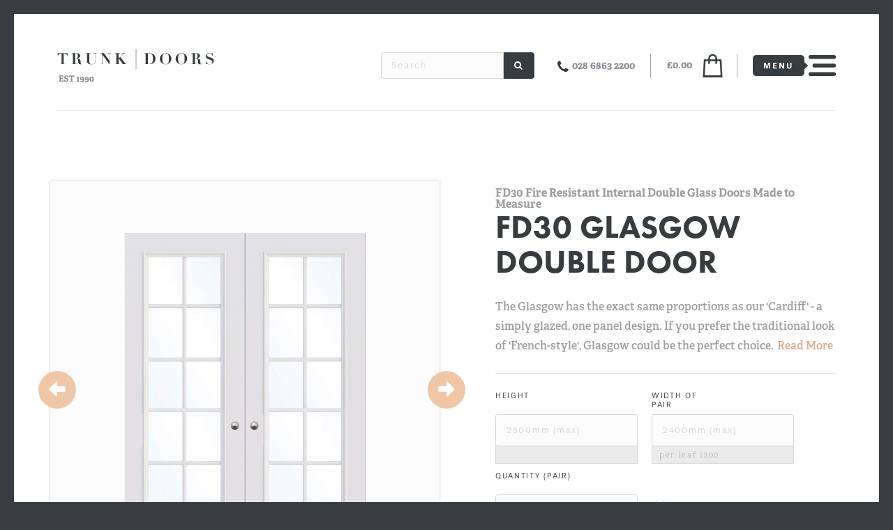

--- FILE ---
content_type: text/html; charset=UTF-8
request_url: https://www.madetomeasuredoorsuk.com/fd30-kesh-double-door
body_size: 22114
content:
<!DOCTYPE html><html xmlns="http://www.w3.org/1999/xhtml" xmlns:fb="http://www.facebook.com/2008/fbml"><head><title>FD30 Glasgow Double Door | Fire rated Internal Double door design | Made to Measure Doors | Trunk Doors</title><meta http-equiv="Content-Type" content="text/html; charset=UTF-8"><meta name="description" content="The popular Glasgow style internal double door sets are a Elegant addition to any household.  Our glazed custom internal doors can be produced in both fire"><meta name="viewport" content="width=device-width"><base href="https://www.madetomeasuredoorsuk.com/"><link href="https://www.madetomeasuredoorsuk.com/css/application.css" rel="stylesheet" type="text/css" media="all"><meta property="og:title" content="FD30 Glasgow Double Door"><meta property="og:image" content="https://www.madetomeasuredoorsuk.com/uploads/images/products/thumb-glass-double-door-20181207121525.jpg"><meta property="og:url" content="https://www.madetomeasuredoorsuk.com/fd30-kesh-double-door"><link rel="icon" href="./imgs/favicon.png" type="image/png"><script type="text/javascript" src="./scripts/typekit-cache.min.js"></script><script>(function(d) {
  var config = {
    kitId: 'mit6ikn', scriptTimeout: 3000, async: true
  },
  h=d.documentElement,t=setTimeout(function(){h.className=h.className.replace(/\\bwf-loading\b/g,"")+" wf-inactive";},config.scriptTimeout),tk=d.createElement("script"),f=false,s=d.getElementsByTagName("script")[0],a;h.className+=" wf-loading";tk.src='https://use.typekit.net/'+config.kitId+'.js';tk.async=true;tk.onload=tk.onreadystatechange=function(){a=this.readyState;if(f||a&&a!="complete"&&a!="loaded")return;f=true;clearTimeout(t);try{Typekit.load(config)}catch(e){}};s.parentNode.insertBefore(tk,s)
})(document);</script></head><body class="product-view-page"><div id="page-wrap"><div id="page-wrap-inner"><header class="page-header"><div class="inner-wrap"><div class="col"><a id="logo" href="https://www.madetomeasuredoorsuk.com/"><img src="./imgs/logo.svg" alt="Trunk Doors"></a></div><div class="col"> <span class="searchhead"><form action="./search" method="get" class="search-frm"><input name="search_txt" value="" placeholder="Search"><button><i class="fa fa-search"></i></button></form></span><span class="telephone"><i aria-hidden="true" class="fa fa-phone"></i><a href="tel:028 6863 2200">028 6863 2200</a></span><span class="mobiletelephone hide"><a href="tel: 44 (0) 800 4703 351">+ 44 (0) 800 4703 351</a></span><a href="./basket" class="cart-wrap"><span id="counter-price" class="cart-price">&pound0.00</span><img src="./imgs/cart.png" alt="Cart"><div id="counter" data-total-num="0" class="cart-counter-num">0</div></a><div id="menu-btn" class="menu-btn"><img src="./imgs/menu.svg" alt="Menu"><img src="./imgs/burger.svg" alt="Menu"></div></div></div></header><section class="subpage-wrap"><div class="product-view-overview"><div class="inner-wrap"><div class="txt-wrap"><h4 class="category-title">FD30 Fire Resistant Internal Double Glass Doors Made to Measure</h4><h1 id="product-title">FD30 Glasgow Double Door</h1><div class="general-txt"><p><span>The Glasgow has the exact same proportions as our 'Cardiff' - a simply glazed, one panel design. If you prefer the traditional look of 'French-style', Glasgow could be the perfect choice.</span><a href="#content" class="read-more-btn">Read More</a></p></div><form id="pricingfrm" action="" method="post"><fieldset><div id="productFeatureLoader"><img src="./imgs/loader.gif" alt="Loading">Loading</div></fieldset><fieldset><input id="cat_sel" name="category" value="110" type="hidden"><input id="product_sel" name="product" value="147" type="hidden"><div id="product-pricing-grouping"><div product-variant-number="1" data-allow-extra-options="true" class="product-pricing-wrap"><div data-tooltip="Height cannot be higher than 2800mm" class="col"><label> 
Height<br></label><input name="height_txt" value="" data-max-value="2800" placeholder="2800mm (max)"><span class="helper">&nbsp; </span></div><div data-tooltip="Width cannot be higher than 2400mm" class="col"><label> 
Width of<br>Pair</label><input name="width_txt" value="" onkeyup="pawLibrary.populateHalfWidth(this)" data-max-value="2400" placeholder="2400mm (max)"><span class="helper">per leaf <span class="width_half">1200</span> </span></div><div class="col"><div class="qty-wrap"><label>Quantity (pair)</label><input name="qty_sel" placeholder="1" value="" class="product-details-qty"><span class="helper">pair</span></div></div><div remove-variant-number="1" class="btn-remove-variant"><i aria-hidden="true" class="fa fa-times"></i></div></div></div><span id="add-another-size-btn" class="add-another-size-btn btn"> <i>+ </i>Add Another Size</span><div class="cart-actions-wrap"><input name="add_to_cart" value="Buy Now" type="submit" class="btn add_to_cart"><span id="request" data-fancybox="enquire" data-src="./ajax/enquiry.inc.php?init=enquiry" data-type="ajax" class="request-btn btn">Enquire</span><div class="price-wrap"><div id="js-price-details-110" value="1,620.00" class="price-value">&pound;1,620.00</div></div></div><div class="highlight-additional-costs"><strong class="titletxt">Fire Glass Doors:</strong><p> 
Please enquire for additional cost if the door &#40;each leaf&#41; measurements are:<br>- width over 915mm,<br>- height over 2147mm.</p><strong> 
Additional Costs:</strong><div><strong>Width: </strong><br><span>916mm</span><span class="divider">-</span><span>2400mm:</span><strong>+&pound;40 per single door, </strong><strong> (+&pound;80 per set)</strong></div><div><strong>Height: </strong><br><span>2148mm</span><span class="divider">-</span><span>2439mm:</span><strong>+&pound;40 per single door, </strong><strong> (+&pound;80 per set)</strong><span class="comma">,</span><br><span>2440mm</span><span class="divider">-</span><span>2800mm:</span><strong>+&pound;99 per single door, </strong><strong> (+&pound;198 per set)</strong></div></div></fieldset></form></div><div class="gallery-items"><!-- IMAGES--><div class="gallery-control-wrap"><div id="prev-btn" class="gallery-control-btn"><img src="./imgs/left-arrow.svg" alt="Left"></div><div id="next-btn" class="gallery-control-btn"><img src="./imgs/right-arrow.svg" alt="Right"></div><div id="gallery" data-cycle-slides="> .img-wrap" data-cycle-timeout="0" data-cycle-prev="#prev-btn" data-cycle-next="#next-btn" data-cycle-fx="carousel" data-cycle-carousel-visible="1" data-cycle-carousel-fluid="true" data-allow-wrap="true" class="gallery-wrapper cycle-slideshow"><div class="img-wrap"><div class="img-wrap-inner"><div><img src="https://www.madetomeasuredoorsuk.com/uploads/images/products/glass-double-door-20181207121525.jpg" alt="Glasgow Double Glass Fire Door"></div><span class="caption-txt"><span>Glasgow Double Glass Fire Door</span></span></div></div><div class="img-wrap"><div class="img-wrap-inner"><div><img src="https://www.madetomeasuredoorsuk.com/uploads/images/products/georgian-bars-website-document-2-20230123154144.png" alt=""></div><span class="caption-txt"><span></span></span></div></div><div class="img-wrap"><div class="img-wrap-inner"><div><img src="https://www.madetomeasuredoorsuk.com/uploads/images/products/square-flat-bars-website-image-20230123154151.png" alt=""></div><span class="caption-txt"><span></span></span></div></div></div></div><div id="thumbs" data-cycle-slides="> .thumb-wrap" data-cycle-timeout="0" data-cycle-fx="carousel" data-cycle-carousel-visible="3" data-cycle-carousel-fluid="true" data-allow-wrap="false" class="thumbs-wrapper cycle-slideshow"><span class="thumb-wrap"><span class="thumb-outter"><img src="https://www.madetomeasuredoorsuk.com/uploads/images/products/thumb-glass-double-door-20181207121525.jpg" alt="Glasgow Double Glass Fire Door"></span></span><span class="thumb-wrap"><span class="thumb-outter"><img src="https://www.madetomeasuredoorsuk.com/uploads/images/products/thumb-georgian-bars-website-document-2-20230123154144.png" alt=""></span></span><span class="thumb-wrap"><span class="thumb-outter"><img src="https://www.madetomeasuredoorsuk.com/uploads/images/products/thumb-square-flat-bars-website-image-20230123154151.png" alt=""></span></span></div></div></div></div><div id="content" class="inner-wrap"><section id="tabs" class="tabs"><div class="desktop-only"><div class="tab-btn-select"><div id="tabs-btn"><span data-tab-btn="1" class="selected">Description</span><span data-tab-btn="2">Sizes</span><span data-tab-btn="3">Finishes</span><span data-tab-btn="4">Door Furniture</span><span data-tab-btn="5">Delivery</span><span data-tab-btn="6">Fire Rated Doors</span></div></div><div class="tab-content"><div id="tab1-txt" class="tab-content-inner"><div class="row"><div class="col"><h3>Description</h3></div><div class="col"><p>The Glasgow has the exact same proportions as our 'Cardiff' - a simply glazed, one panel design. If you prefer the traditional look of 'French-style', Glasgow could be the perfect choice.</p><p>Our plant-on glazing bars create the ten pane effect and we have two style options for these: </p><p>'Georgian' glazing bars are a traditional style and are compatible with the Kensington, Knightsbridge, Kesh/Stratford and Georgian mouldings. </p><p>'Square/Flat' bars are more modern and understated. These are compatible with all of the mouldings in our range. </p><p>For further information on our glazing bars, please drop us an email.
Hung either separately or as a pair, these doors will make a statement in any home. </p><p>Glazed doors are an excellent option for illuminating a space with natural light. </p><p>Every Trunk Bespoke fire door is made from the finest fire resistant materials. We create more than just a beautiful door. Our team work hard to design and create the perfect custom fire door in compliance with fire regulations.</p><p>We can offer double doors with square meeting edge allowing either door to be the master.</p><p>The tabs above hold more information on the build, finish and delivery of the door. </p><p>With the ability to make made to measure doors we can also supply the frame on request.</p><p>Most of our designs are available as a FD30 or Non-Fire edition. </p><p>Call 028 6863 2200 or email our team for further details.</p></div></div></div><div id="tab2-txt" class="hidden tab-content-inner"><div class="row"><div class="col"><h3>Sizes</h3></div><div class="col"><p>Every handcrafted door is different, at Trunk we understand that finding the right size is important. That’s why we offer a completely bespoke service. This unique service allows the team to put the care and time into every door to meet and exceed customers expectations.</p><p>All interior doors and interior fire doors are 44mm thick. </p><p>Our standard door sizes allow us to make any door up to 2100mm with a width of 900mm. We can also make oversized doors, but the price will vary accordingly.</p><p>We can offer doors that fit every odd shaped size. While we can make almost every door imaginable, we are limited to the height of 2.8 meters. If you have a query about your size the Trunk team are a phone call or email away.</p></div></div></div><div id="tab3-txt" class="hidden tab-content-inner"><div class="row"><div class="col"><h3></h3></div><div class="col"></div></div></div><div id="tab4-txt" class="hidden tab-content-inner"><div class="row"><div class="col"><h3></h3></div><div class="col"></div></div></div><div id="tab5-txt" class="hidden tab-content-inner"><div class="row"><div class="col"><h3>Delivery</h3></div><div class="col"><p>We can deliver doors anywhere in the United Kingdom and Ireland. <span  style="background-color: initial; font-family: Arial, Helvetica, Verdana, Tahoma, sans-serif; font-size: 15px;">As every bespoke door we make is different, the price of delivery can vary upon the size and quantity of the order.</span></p><p>Please get in touch with a member of the Trunk team so we can advise you on an estimated delivery cost.</p><p>We provide kerbside delivery via third party haulier. Goods will arrive on wooden pallet(s). Assistance is required to offload goods.</p><p>Current Lead time from date of payment to date of dispatch is currently approximately 14 - 16 weeks.</p></div></div></div><div id="tab6-txt" class="hidden tab-content-inner"><div class="row"><div class="col"><h3>Fire Rated Doors</h3></div><div class="col"><p>At Trunk doors we have an innovative solution to manufacturing fire safety doors. Every fire door we make is made from high density particle board, with a hard wood veneer. We create more than just a beautiful door, the high density board used in the range creates the highest quality fire rated doors. Rated at either FD30 or FD60, depending on the door thickness chosen, our 44mm doors are rated FD30 which are 30 minute fire doors and our 54mm door are rated FD60, these are 60 minute fire doors.</p><p>
With our passion for design and elegance the perfect fire door can be made to your measurements and to suit your home. We will also supply all fire safety paper work for the door and any glass included in the door.</p></div></div></div></div></div><div class="mobile-only"><div class="tabs-mobile-wrapper"><ul class="accordian"><li><a href="javascript:void(0);" class="toggle">Description</a><div class="inner">The Glasgow has the exact same proportions as our 'Cardiff' - a simply glazed, one panel design. If you prefer the traditional look of 'French-style', Glasgow could be the perfect choice.</div></li><li><a href="javascript:void(0);" class="toggle">Sizes</a><div class="inner"><p>Every handcrafted door is different, at Trunk we understand that finding the right size is important. That’s why we offer a completely bespoke service. This unique service allows the team to put the care and time into every door to meet and exceed customers expectations.</p><p>All interior doors and interior fire doors are 44mm thick. </p><p>Our standard door sizes allow us to make any door up to 2100mm with a width of 900mm. We can also make oversized doors, but the price will vary accordingly.</p><p>We can offer doors that fit every odd shaped size. While we can make almost every door imaginable, we are limited to the height of 2.8 meters. If you have a query about your size the Trunk team are a phone call or email away.</p></div></li><li><a href="javascript:void(0);" class="toggle"></a><div class="inner"></div></li><li><a href="javascript:void(0);" class="toggle"></a><div class="inner"></div></li><li><a href="javascript:void(0);" class="toggle">Delivery</a><div class="inner"><p>We can deliver doors anywhere in the United Kingdom and Ireland. <span  style="background-color: initial; font-family: Arial, Helvetica, Verdana, Tahoma, sans-serif; font-size: 15px;">As every bespoke door we make is different, the price of delivery can vary upon the size and quantity of the order.</span></p><p>Please get in touch with a member of the Trunk team so we can advise you on an estimated delivery cost.</p><p>We provide kerbside delivery via third party haulier. Goods will arrive on wooden pallet(s). Assistance is required to offload goods.</p><p>Current Lead time from date of payment to date of dispatch is currently approximately 14 - 16 weeks.</p></div></li><li><a href="javascript:void(0);" class="toggle">Fire Rated Doors</a><div class="inner"><p>At Trunk doors we have an innovative solution to manufacturing fire safety doors. Every fire door we make is made from high density particle board, with a hard wood veneer. We create more than just a beautiful door, the high density board used in the range creates the highest quality fire rated doors. Rated at either FD30 or FD60, depending on the door thickness chosen, our 44mm doors are rated FD30 which are 30 minute fire doors and our 54mm door are rated FD60, these are 60 minute fire doors.</p><p>
With our passion for design and elegance the perfect fire door can be made to your measurements and to suit your home. We will also supply all fire safety paper work for the door and any glass included in the door.</p></div></li></ul></div></div></section></div><div id="rebate" style="display: none;"><div class="dialog-item"><div class="dialog-item-inner"><img src="./imgs/Rebate_explanation.jpg" alt=""></div></div></div></section><section class="featured-items-wrap"><div class="inner-wrap"><div class="featured-items-title"><h3>Help and Advice</h3><span><a href="./help-and-advice" class="btn">View All Help and Advice</a></span></div><div class="featured-items"><ul><li><div style="background-image:url(https://www.madetomeasuredoorsuk.com/uploads/images/blog/thumb-interior-doors-homepage-20180126162457.png);" class="img-wrap"><img src="https://www.madetomeasuredoorsuk.com/uploads/images/blog/thumb-interior-doors-homepage-20180126162457.png" alt="What designs are available for fire doors?"></div><div class="txt-wrap"><span class="ico-symbol">+</span><a href="./help-and-advice/view/21/what-designs-are-available-for-fire-doors">What designs are available for fire doors?</a></div></li><li><div style="background-image:url(https://www.madetomeasuredoorsuk.com/uploads/images/blog/thumb-chatgpt-image-aug-29-2025-03_02_40-pm-20250916081357.png);" class="img-wrap"><img src="https://www.madetomeasuredoorsuk.com/uploads/images/blog/thumb-chatgpt-image-aug-29-2025-03_02_40-pm-20250916081357.png" alt=""></div><div class="txt-wrap"><span class="ico-symbol">+</span><a href="./help-and-advice/view/45/the-new-ovolo-mould">The New Ovolo Mould</a></div></li><li><div style="background-image:url(https://www.madetomeasuredoorsuk.com/uploads/images/blog/thumb-door-handles-for-bespoke-doors--20180126124219.png);" class="img-wrap"><img src="https://www.madetomeasuredoorsuk.com/uploads/images/blog/thumb-door-handles-for-bespoke-doors--20180126124219.png" alt="Selecting door handles"></div><div class="txt-wrap"><span class="ico-symbol">+</span><a href="./help-and-advice/view/12/selecting-door-handles">Selecting door handles</a></div></li></ul></div></div></section><footer><div class="inner-wrap"><div class="col"><h4>Products</h4><ul><li><span class="ico-symbol">+</span><a href="./made-to-measure-internal-doors">Internal doors</a></li><li><span class="ico-symbol">+</span><a href="./made-to-measure-fire-rated-doors">Fire Rated Doors</a></li><li><span class="ico-symbol">+</span><a href="./made-to-measure-external-doors">External doors</a></li></ul></div><div class="col"><h4>Site Map</h4><ul><li><span class="ico-symbol">+</span><a href="./about">About</a></li><li><span class="ico-symbol">+</span><a href="./help-and-advice">Help & Advice</a></li><li><span class="ico-symbol">+</span><a href="./contact">Contact</a></li><li><span class="ico-symbol">+</span><a href="./delivery">Delivery</a></li><li><span class="ico-symbol">+</span><a href="./news">Made to Measure Doors Latest News</a></li><li><span class="ico-symbol">+</span><a href="./inspiration">Door Inspiration</a></li><li><span class="ico-symbol">+</span><a href="./terms-and-conditions">Terms & Conditions</a></li></ul></div><div class="col"><div class="inner"><h4>Payment</h4><img src="./imgs/payment.png" alt="Payment"></div><div class="inner"><h5>Contact</h5><div class="row"><i aria-hidden="true" class="fa fa-phone"></i><a href="tel:028 6863 2200">+028 6863 2200</a></div><div class="row"><i aria-hidden="true" class="fa fa-phone"></i><a href="tel: 44 (0) 800 4703 351">+ 44 (0) 800 4703 351</a></div><div class="row"><i aria-hidden="true" class="fa fa-envelope"></i><a href="tel:info@trunkdoors.co.uk">info@trunkdoors.co.uk</a></div><div class="social-media-btn-wrap"><a href="https://www.facebook.com/trunkdoors/" target="_blank"> </a><a href="https://twitter.com/TrunkInfo" target="_blank"> </a><a href="https://www.instagram.com/trunkbespokedoors/" target="_blank"> </a></div></div></div></div></footer></div><div id="mobile-nav-items"><div id="mobile-nav-inner-items"><div id="close-btn"><i aria-hidden="true" class="fa fa-times"></i></div><div><div class="nav-items-wrap"><div class="top"><a href="./"><i aria-hidden="true" class="fa fa-home"></i></a></div><div class="mid"><ul><li class=""><a href="./about">About</a></li><li class=""><a href="./made-to-measure-internal-doors">Internal doors</a></li><li class=""><a href="./made-to-measure-fire-rated-doors">Fire Rated Doors</a></li><li class=""><a href="./made-to-measure-external-doors">External doors</a></li><li class=""><a href="./gallery">Gallery</a></li><li class=""><a href="./contact">Contact</a></li></ul></div><div class="btm"><div class="row"><span><i aria-hidden="true" class="fa fa-map-marker"></i><span>Trunk Doors Brook Buildings, Rossculban, Kesh, Co. Fermanagh, BT93 1TF</span></span></div><div class="row"><span><i aria-hidden="true" class="fa fa-envelope"></i><a href="mailto:info@trunkdoors.co.uk">info@trunkdoors.co.uk</a></span><span> <i aria-hidden="true" class="fa fa-phone"></i><a href="tel:028 6863 2200">028 6863 2200</a><span> <i aria-hidden="true" class="fa fa-phone"></i><a href="tel: 44 (0) 800 4703 351"> 44 (0) 800 4703 351</a></span></span></div><div class="social-media-btn-wrap"><a href="https://www.facebook.com/trunkdoors/" target="_blank"> </a><a href="https://twitter.com/TrunkInfo" target="_blank"> </a><a href="https://www.instagram.com/trunkbespokedoors/" target="_blank"></a></div></div></div></div></div></div></div></body><script type="text/javascript" src="//code.jquery.com/jquery-1.9.1.min.js"></script><script type="text/javascript" src="https://www.madetomeasuredoorsuk.com/scripts/app.js"></script><script type="text/javascript">analytics("UA-2007283-59");</script><script async="async" src="https://www.googletagmanager.com/gtag/js?id=UA-2007283-59"></script></html>

--- FILE ---
content_type: text/plain
request_url: https://www.google-analytics.com/j/collect?v=1&_v=j102&a=1546445050&t=pageview&_s=1&dl=https%3A%2F%2Fwww.madetomeasuredoorsuk.com%2Ffd30-kesh-double-door&ul=en-us%40posix&dt=FD30%20Glasgow%20Double%20Door%20%7C%20Fire%20rated%20Internal%20Double%20door%20design%20%7C%20Made%20to%20Measure%20Doors%20%7C%20Trunk%20Doors&sr=1280x720&vp=1280x720&_u=IEBAAEABAAAAACAAI~&jid=203310455&gjid=619974377&cid=1116262958.1769002839&tid=UA-2007283-59&_gid=1670285664.1769002839&_r=1&_slc=1&z=1775442427
body_size: -454
content:
2,cG-5RZ6SWY140

--- FILE ---
content_type: image/svg+xml
request_url: https://www.madetomeasuredoorsuk.com/imgs/right-arrow.svg
body_size: 668
content:
<?xml version="1.0" encoding="UTF-8"?>
<svg width="24px" height="22px" viewBox="0 0 24 22" version="1.1" xmlns="http://www.w3.org/2000/svg" xmlns:xlink="http://www.w3.org/1999/xlink">
    <!-- Generator: Sketch 43.2 (39069) - http://www.bohemiancoding.com/sketch -->
    <title>Screen Shot 2017-10-31 at 14</title>
    <desc>Created with Sketch.</desc>
    <defs></defs>
    <g id="Moving-Forward" stroke="none" stroke-width="1" fill="none" fill-rule="evenodd">
        <g id="Product" transform="translate(-706.000000, -541.000000)" fill="#FFFFFF">
            <g id="Group-3" transform="translate(691.000000, 525.000000)">
                <path d="M25.3268753,16.4658894 C25.8638038,15.9133695 26.9396096,16.2758693 26.9961284,17.0573877 C27.0087964,19.0413919 26.9971029,21.0263706 27.0010007,23.0113493 C30.5412204,23.0123237 34.0814401,23.0094004 37.6216598,23.0123237 C38.1683329,22.968473 38.7081847,23.4215977 38.6945423,23.9819132 C38.6955167,25.8986796 38.6925934,27.8154459 38.6964912,29.7322123 C38.7383931,30.1960561 38.4002548,30.6784147 37.936411,30.7631929 C37.7356719,30.8148394 37.5281115,30.8060692 37.3234745,30.8070437 L27.0010007,30.8070437 C27.0019752,32.7588906 27.0000262,34.7097632 27.0019752,36.6616101 C27.0097709,36.9646678 26.8489847,37.2628531 26.611216,37.4450774 C26.1814783,37.735467 25.5743886,37.6253529 25.2304036,37.2511595 C22.1296662,34.1484732 19.0269798,31.0467613 15.9252679,27.9450494 C15.7196565,27.7326167 15.4731176,27.5396733 15.3659268,27.2541559 C15.2139108,26.8799626 15.3347441,26.435608 15.6261081,26.1647077 C18.8603468,22.9314434 22.0906877,19.6962302 25.3268753,16.4658894" id="Screen-Shot-2017-10-31-at-14" transform="translate(27.000000, 26.905090) scale(-1, 1) translate(-27.000000, -26.905090) "></path>
            </g>
        </g>
    </g>
</svg>